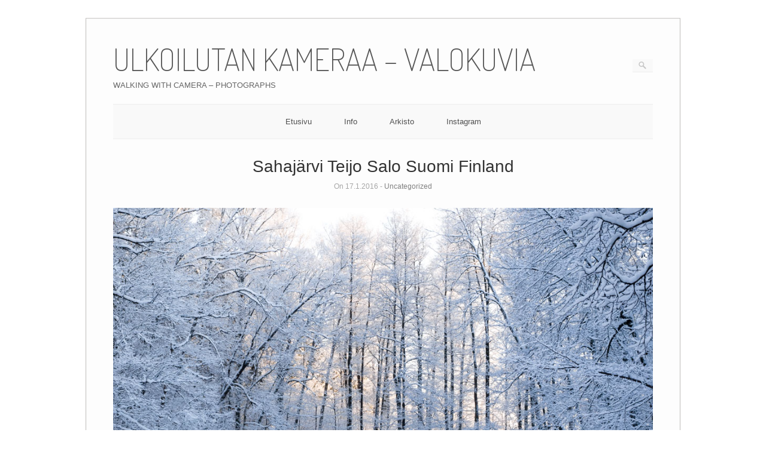

--- FILE ---
content_type: text/html; charset=UTF-8
request_url: https://www.ulkoilutankameraa.fi/blog/?p=3213
body_size: 8545
content:
<!DOCTYPE html>
<html lang="fi">
<head>
	<meta http-equiv="Content-Type" content="text/html; charset=UTF-8" />

	<link rel="profile" href="https://gmpg.org/xfn/11" />
	<link rel="pingback" href="https://www.ulkoilutankameraa.fi/blog/xmlrpc.php" />

	<title>Sahajärvi Teijo Salo Suomi Finland &#8211; ULKOILUTAN KAMERAA &#8211; VALOKUVIA</title>
<meta name='robots' content='max-image-preview:large' />
<link rel='dns-prefetch' href='//cdn.jsdelivr.net' />
<link rel='dns-prefetch' href='//fonts.googleapis.com' />
<link rel="alternate" type="application/rss+xml" title="ULKOILUTAN KAMERAA - VALOKUVIA &raquo; syöte" href="https://www.ulkoilutankameraa.fi/blog/?feed=rss2" />
<link rel="alternate" type="application/rss+xml" title="ULKOILUTAN KAMERAA - VALOKUVIA &raquo; kommenttien syöte" href="https://www.ulkoilutankameraa.fi/blog/?feed=comments-rss2" />
<link rel="alternate" title="oEmbed (JSON)" type="application/json+oembed" href="https://www.ulkoilutankameraa.fi/blog/index.php?rest_route=%2Foembed%2F1.0%2Fembed&#038;url=https%3A%2F%2Fwww.ulkoilutankameraa.fi%2Fblog%2F%3Fp%3D3213" />
<link rel="alternate" title="oEmbed (XML)" type="text/xml+oembed" href="https://www.ulkoilutankameraa.fi/blog/index.php?rest_route=%2Foembed%2F1.0%2Fembed&#038;url=https%3A%2F%2Fwww.ulkoilutankameraa.fi%2Fblog%2F%3Fp%3D3213&#038;format=xml" />
<style id='wp-img-auto-sizes-contain-inline-css' type='text/css'>
img:is([sizes=auto i],[sizes^="auto," i]){contain-intrinsic-size:3000px 1500px}
/*# sourceURL=wp-img-auto-sizes-contain-inline-css */
</style>
<style id='wp-emoji-styles-inline-css' type='text/css'>

	img.wp-smiley, img.emoji {
		display: inline !important;
		border: none !important;
		box-shadow: none !important;
		height: 1em !important;
		width: 1em !important;
		margin: 0 0.07em !important;
		vertical-align: -0.1em !important;
		background: none !important;
		padding: 0 !important;
	}
/*# sourceURL=wp-emoji-styles-inline-css */
</style>
<style id='wp-block-library-inline-css' type='text/css'>
:root{--wp-block-synced-color:#7a00df;--wp-block-synced-color--rgb:122,0,223;--wp-bound-block-color:var(--wp-block-synced-color);--wp-editor-canvas-background:#ddd;--wp-admin-theme-color:#007cba;--wp-admin-theme-color--rgb:0,124,186;--wp-admin-theme-color-darker-10:#006ba1;--wp-admin-theme-color-darker-10--rgb:0,107,160.5;--wp-admin-theme-color-darker-20:#005a87;--wp-admin-theme-color-darker-20--rgb:0,90,135;--wp-admin-border-width-focus:2px}@media (min-resolution:192dpi){:root{--wp-admin-border-width-focus:1.5px}}.wp-element-button{cursor:pointer}:root .has-very-light-gray-background-color{background-color:#eee}:root .has-very-dark-gray-background-color{background-color:#313131}:root .has-very-light-gray-color{color:#eee}:root .has-very-dark-gray-color{color:#313131}:root .has-vivid-green-cyan-to-vivid-cyan-blue-gradient-background{background:linear-gradient(135deg,#00d084,#0693e3)}:root .has-purple-crush-gradient-background{background:linear-gradient(135deg,#34e2e4,#4721fb 50%,#ab1dfe)}:root .has-hazy-dawn-gradient-background{background:linear-gradient(135deg,#faaca8,#dad0ec)}:root .has-subdued-olive-gradient-background{background:linear-gradient(135deg,#fafae1,#67a671)}:root .has-atomic-cream-gradient-background{background:linear-gradient(135deg,#fdd79a,#004a59)}:root .has-nightshade-gradient-background{background:linear-gradient(135deg,#330968,#31cdcf)}:root .has-midnight-gradient-background{background:linear-gradient(135deg,#020381,#2874fc)}:root{--wp--preset--font-size--normal:16px;--wp--preset--font-size--huge:42px}.has-regular-font-size{font-size:1em}.has-larger-font-size{font-size:2.625em}.has-normal-font-size{font-size:var(--wp--preset--font-size--normal)}.has-huge-font-size{font-size:var(--wp--preset--font-size--huge)}.has-text-align-center{text-align:center}.has-text-align-left{text-align:left}.has-text-align-right{text-align:right}.has-fit-text{white-space:nowrap!important}#end-resizable-editor-section{display:none}.aligncenter{clear:both}.items-justified-left{justify-content:flex-start}.items-justified-center{justify-content:center}.items-justified-right{justify-content:flex-end}.items-justified-space-between{justify-content:space-between}.screen-reader-text{border:0;clip-path:inset(50%);height:1px;margin:-1px;overflow:hidden;padding:0;position:absolute;width:1px;word-wrap:normal!important}.screen-reader-text:focus{background-color:#ddd;clip-path:none;color:#444;display:block;font-size:1em;height:auto;left:5px;line-height:normal;padding:15px 23px 14px;text-decoration:none;top:5px;width:auto;z-index:100000}html :where(.has-border-color){border-style:solid}html :where([style*=border-top-color]){border-top-style:solid}html :where([style*=border-right-color]){border-right-style:solid}html :where([style*=border-bottom-color]){border-bottom-style:solid}html :where([style*=border-left-color]){border-left-style:solid}html :where([style*=border-width]){border-style:solid}html :where([style*=border-top-width]){border-top-style:solid}html :where([style*=border-right-width]){border-right-style:solid}html :where([style*=border-bottom-width]){border-bottom-style:solid}html :where([style*=border-left-width]){border-left-style:solid}html :where(img[class*=wp-image-]){height:auto;max-width:100%}:where(figure){margin:0 0 1em}html :where(.is-position-sticky){--wp-admin--admin-bar--position-offset:var(--wp-admin--admin-bar--height,0px)}@media screen and (max-width:600px){html :where(.is-position-sticky){--wp-admin--admin-bar--position-offset:0px}}

/*# sourceURL=wp-block-library-inline-css */
</style><style id='global-styles-inline-css' type='text/css'>
:root{--wp--preset--aspect-ratio--square: 1;--wp--preset--aspect-ratio--4-3: 4/3;--wp--preset--aspect-ratio--3-4: 3/4;--wp--preset--aspect-ratio--3-2: 3/2;--wp--preset--aspect-ratio--2-3: 2/3;--wp--preset--aspect-ratio--16-9: 16/9;--wp--preset--aspect-ratio--9-16: 9/16;--wp--preset--color--black: #000000;--wp--preset--color--cyan-bluish-gray: #abb8c3;--wp--preset--color--white: #ffffff;--wp--preset--color--pale-pink: #f78da7;--wp--preset--color--vivid-red: #cf2e2e;--wp--preset--color--luminous-vivid-orange: #ff6900;--wp--preset--color--luminous-vivid-amber: #fcb900;--wp--preset--color--light-green-cyan: #7bdcb5;--wp--preset--color--vivid-green-cyan: #00d084;--wp--preset--color--pale-cyan-blue: #8ed1fc;--wp--preset--color--vivid-cyan-blue: #0693e3;--wp--preset--color--vivid-purple: #9b51e0;--wp--preset--gradient--vivid-cyan-blue-to-vivid-purple: linear-gradient(135deg,rgb(6,147,227) 0%,rgb(155,81,224) 100%);--wp--preset--gradient--light-green-cyan-to-vivid-green-cyan: linear-gradient(135deg,rgb(122,220,180) 0%,rgb(0,208,130) 100%);--wp--preset--gradient--luminous-vivid-amber-to-luminous-vivid-orange: linear-gradient(135deg,rgb(252,185,0) 0%,rgb(255,105,0) 100%);--wp--preset--gradient--luminous-vivid-orange-to-vivid-red: linear-gradient(135deg,rgb(255,105,0) 0%,rgb(207,46,46) 100%);--wp--preset--gradient--very-light-gray-to-cyan-bluish-gray: linear-gradient(135deg,rgb(238,238,238) 0%,rgb(169,184,195) 100%);--wp--preset--gradient--cool-to-warm-spectrum: linear-gradient(135deg,rgb(74,234,220) 0%,rgb(151,120,209) 20%,rgb(207,42,186) 40%,rgb(238,44,130) 60%,rgb(251,105,98) 80%,rgb(254,248,76) 100%);--wp--preset--gradient--blush-light-purple: linear-gradient(135deg,rgb(255,206,236) 0%,rgb(152,150,240) 100%);--wp--preset--gradient--blush-bordeaux: linear-gradient(135deg,rgb(254,205,165) 0%,rgb(254,45,45) 50%,rgb(107,0,62) 100%);--wp--preset--gradient--luminous-dusk: linear-gradient(135deg,rgb(255,203,112) 0%,rgb(199,81,192) 50%,rgb(65,88,208) 100%);--wp--preset--gradient--pale-ocean: linear-gradient(135deg,rgb(255,245,203) 0%,rgb(182,227,212) 50%,rgb(51,167,181) 100%);--wp--preset--gradient--electric-grass: linear-gradient(135deg,rgb(202,248,128) 0%,rgb(113,206,126) 100%);--wp--preset--gradient--midnight: linear-gradient(135deg,rgb(2,3,129) 0%,rgb(40,116,252) 100%);--wp--preset--font-size--small: 13px;--wp--preset--font-size--medium: 20px;--wp--preset--font-size--large: 36px;--wp--preset--font-size--x-large: 42px;--wp--preset--spacing--20: 0.44rem;--wp--preset--spacing--30: 0.67rem;--wp--preset--spacing--40: 1rem;--wp--preset--spacing--50: 1.5rem;--wp--preset--spacing--60: 2.25rem;--wp--preset--spacing--70: 3.38rem;--wp--preset--spacing--80: 5.06rem;--wp--preset--shadow--natural: 6px 6px 9px rgba(0, 0, 0, 0.2);--wp--preset--shadow--deep: 12px 12px 50px rgba(0, 0, 0, 0.4);--wp--preset--shadow--sharp: 6px 6px 0px rgba(0, 0, 0, 0.2);--wp--preset--shadow--outlined: 6px 6px 0px -3px rgb(255, 255, 255), 6px 6px rgb(0, 0, 0);--wp--preset--shadow--crisp: 6px 6px 0px rgb(0, 0, 0);}:where(.is-layout-flex){gap: 0.5em;}:where(.is-layout-grid){gap: 0.5em;}body .is-layout-flex{display: flex;}.is-layout-flex{flex-wrap: wrap;align-items: center;}.is-layout-flex > :is(*, div){margin: 0;}body .is-layout-grid{display: grid;}.is-layout-grid > :is(*, div){margin: 0;}:where(.wp-block-columns.is-layout-flex){gap: 2em;}:where(.wp-block-columns.is-layout-grid){gap: 2em;}:where(.wp-block-post-template.is-layout-flex){gap: 1.25em;}:where(.wp-block-post-template.is-layout-grid){gap: 1.25em;}.has-black-color{color: var(--wp--preset--color--black) !important;}.has-cyan-bluish-gray-color{color: var(--wp--preset--color--cyan-bluish-gray) !important;}.has-white-color{color: var(--wp--preset--color--white) !important;}.has-pale-pink-color{color: var(--wp--preset--color--pale-pink) !important;}.has-vivid-red-color{color: var(--wp--preset--color--vivid-red) !important;}.has-luminous-vivid-orange-color{color: var(--wp--preset--color--luminous-vivid-orange) !important;}.has-luminous-vivid-amber-color{color: var(--wp--preset--color--luminous-vivid-amber) !important;}.has-light-green-cyan-color{color: var(--wp--preset--color--light-green-cyan) !important;}.has-vivid-green-cyan-color{color: var(--wp--preset--color--vivid-green-cyan) !important;}.has-pale-cyan-blue-color{color: var(--wp--preset--color--pale-cyan-blue) !important;}.has-vivid-cyan-blue-color{color: var(--wp--preset--color--vivid-cyan-blue) !important;}.has-vivid-purple-color{color: var(--wp--preset--color--vivid-purple) !important;}.has-black-background-color{background-color: var(--wp--preset--color--black) !important;}.has-cyan-bluish-gray-background-color{background-color: var(--wp--preset--color--cyan-bluish-gray) !important;}.has-white-background-color{background-color: var(--wp--preset--color--white) !important;}.has-pale-pink-background-color{background-color: var(--wp--preset--color--pale-pink) !important;}.has-vivid-red-background-color{background-color: var(--wp--preset--color--vivid-red) !important;}.has-luminous-vivid-orange-background-color{background-color: var(--wp--preset--color--luminous-vivid-orange) !important;}.has-luminous-vivid-amber-background-color{background-color: var(--wp--preset--color--luminous-vivid-amber) !important;}.has-light-green-cyan-background-color{background-color: var(--wp--preset--color--light-green-cyan) !important;}.has-vivid-green-cyan-background-color{background-color: var(--wp--preset--color--vivid-green-cyan) !important;}.has-pale-cyan-blue-background-color{background-color: var(--wp--preset--color--pale-cyan-blue) !important;}.has-vivid-cyan-blue-background-color{background-color: var(--wp--preset--color--vivid-cyan-blue) !important;}.has-vivid-purple-background-color{background-color: var(--wp--preset--color--vivid-purple) !important;}.has-black-border-color{border-color: var(--wp--preset--color--black) !important;}.has-cyan-bluish-gray-border-color{border-color: var(--wp--preset--color--cyan-bluish-gray) !important;}.has-white-border-color{border-color: var(--wp--preset--color--white) !important;}.has-pale-pink-border-color{border-color: var(--wp--preset--color--pale-pink) !important;}.has-vivid-red-border-color{border-color: var(--wp--preset--color--vivid-red) !important;}.has-luminous-vivid-orange-border-color{border-color: var(--wp--preset--color--luminous-vivid-orange) !important;}.has-luminous-vivid-amber-border-color{border-color: var(--wp--preset--color--luminous-vivid-amber) !important;}.has-light-green-cyan-border-color{border-color: var(--wp--preset--color--light-green-cyan) !important;}.has-vivid-green-cyan-border-color{border-color: var(--wp--preset--color--vivid-green-cyan) !important;}.has-pale-cyan-blue-border-color{border-color: var(--wp--preset--color--pale-cyan-blue) !important;}.has-vivid-cyan-blue-border-color{border-color: var(--wp--preset--color--vivid-cyan-blue) !important;}.has-vivid-purple-border-color{border-color: var(--wp--preset--color--vivid-purple) !important;}.has-vivid-cyan-blue-to-vivid-purple-gradient-background{background: var(--wp--preset--gradient--vivid-cyan-blue-to-vivid-purple) !important;}.has-light-green-cyan-to-vivid-green-cyan-gradient-background{background: var(--wp--preset--gradient--light-green-cyan-to-vivid-green-cyan) !important;}.has-luminous-vivid-amber-to-luminous-vivid-orange-gradient-background{background: var(--wp--preset--gradient--luminous-vivid-amber-to-luminous-vivid-orange) !important;}.has-luminous-vivid-orange-to-vivid-red-gradient-background{background: var(--wp--preset--gradient--luminous-vivid-orange-to-vivid-red) !important;}.has-very-light-gray-to-cyan-bluish-gray-gradient-background{background: var(--wp--preset--gradient--very-light-gray-to-cyan-bluish-gray) !important;}.has-cool-to-warm-spectrum-gradient-background{background: var(--wp--preset--gradient--cool-to-warm-spectrum) !important;}.has-blush-light-purple-gradient-background{background: var(--wp--preset--gradient--blush-light-purple) !important;}.has-blush-bordeaux-gradient-background{background: var(--wp--preset--gradient--blush-bordeaux) !important;}.has-luminous-dusk-gradient-background{background: var(--wp--preset--gradient--luminous-dusk) !important;}.has-pale-ocean-gradient-background{background: var(--wp--preset--gradient--pale-ocean) !important;}.has-electric-grass-gradient-background{background: var(--wp--preset--gradient--electric-grass) !important;}.has-midnight-gradient-background{background: var(--wp--preset--gradient--midnight) !important;}.has-small-font-size{font-size: var(--wp--preset--font-size--small) !important;}.has-medium-font-size{font-size: var(--wp--preset--font-size--medium) !important;}.has-large-font-size{font-size: var(--wp--preset--font-size--large) !important;}.has-x-large-font-size{font-size: var(--wp--preset--font-size--x-large) !important;}
/*# sourceURL=global-styles-inline-css */
</style>

<style id='classic-theme-styles-inline-css' type='text/css'>
/*! This file is auto-generated */
.wp-block-button__link{color:#fff;background-color:#32373c;border-radius:9999px;box-shadow:none;text-decoration:none;padding:calc(.667em + 2px) calc(1.333em + 2px);font-size:1.125em}.wp-block-file__button{background:#32373c;color:#fff;text-decoration:none}
/*# sourceURL=/wp-includes/css/classic-themes.min.css */
</style>
<link rel='stylesheet' id='origami-css' href='https://www.ulkoilutankameraa.fi/blog/wp-content/themes/origami/style.css?ver=1.10.2' type='text/css' media='all' />
<link rel='stylesheet' id='flexslider-css' href='https://www.ulkoilutankameraa.fi/blog/wp-content/themes/origami/css/flexslider.css?ver=2.0' type='text/css' media='all' />
<link rel='stylesheet' id='google-webfonts-css' href='https://fonts.googleapis.com/css?family=Terminal+Dosis%3A200%2C400&#038;ver=6.9' type='text/css' media='all' />
<link rel='stylesheet' id='origami-woocommerce-style-css' href='https://www.ulkoilutankameraa.fi/blog/wp-content/themes/origami/woocommerce.css?ver=1.10.2' type='text/css' media='all' />
<script type="text/javascript" src="https://www.ulkoilutankameraa.fi/blog/wp-includes/js/jquery/jquery.min.js?ver=3.7.1" id="jquery-core-js"></script>
<script type="text/javascript" src="https://www.ulkoilutankameraa.fi/blog/wp-includes/js/jquery/jquery-migrate.min.js?ver=3.4.1" id="jquery-migrate-js"></script>
<script type="text/javascript" id="origami-js-extra">
/* <![CDATA[ */
var origami = {"fitvids":"1"};
//# sourceURL=origami-js-extra
/* ]]> */
</script>
<script type="text/javascript" src="https://www.ulkoilutankameraa.fi/blog/wp-content/themes/origami/js/origami.min.js?ver=1.10.2" id="origami-js"></script>
<script type="text/javascript" src="https://www.ulkoilutankameraa.fi/blog/wp-content/plugins/siteorigin-panels/js/lib/jquery.fitvids.min.js?ver=2.33.2" id="fitvids-js"></script>
<script type="text/javascript" src="https://www.ulkoilutankameraa.fi/blog/wp-content/themes/origami/js/jquery.flexslider.min.js?ver=2.1" id="flexslider-js"></script>
<link rel="https://api.w.org/" href="https://www.ulkoilutankameraa.fi/blog/index.php?rest_route=/" /><link rel="alternate" title="JSON" type="application/json" href="https://www.ulkoilutankameraa.fi/blog/index.php?rest_route=/wp/v2/posts/3213" /><link rel="EditURI" type="application/rsd+xml" title="RSD" href="https://www.ulkoilutankameraa.fi/blog/xmlrpc.php?rsd" />
<meta name="generator" content="WordPress 6.9" />
<link rel="canonical" href="https://www.ulkoilutankameraa.fi/blog/?p=3213" />
<link rel='shortlink' href='https://www.ulkoilutankameraa.fi/blog/?p=3213' />
<meta name="viewport" content="width=device-width, initial-scale=1" /><meta http-equiv="X-UA-Compatible" content="IE=edge" />	<style type="text/css" media="screen">
		#footer-widgets .widget { width: 50%; }
		@media screen and (max-width: 640px) {
			#footer-widgets .widget { width: auto; float: none; }
		}
	</style>
		<!--[if lt IE 9]>
	<script src="https://www.ulkoilutankameraa.fi/blog/wp-content/themes/origami/js/html5shiv.js" type="text/javascript"></script>
	<![endif]-->
	<!--[if (gte IE 6)&(lte IE 8)]>
	<script type="text/javascript" src="https://www.ulkoilutankameraa.fi/blog/wp-content/themes/origami/js/selectivizr.js"></script>
	<![endif]-->
	<style type="text/css" id="customizer-css"></style></head>

<body data-rsssl=1 class="wp-singular post-template-default single single-post postid-3213 single-format-standard wp-theme-origami">

<div class="container">

	
	<div id="page-container">
		<a class="skip-link screen-reader-text" href="#content">Skip to content</a>

		
		<div id="logo" >
	<a href="https://www.ulkoilutankameraa.fi/blog/" title="WALKING WITH CAMERA - PHOTOGRAPHS" class="logo-link">
					<h1 class="logo">ULKOILUTAN KAMERAA &#8211; VALOKUVIA</h1><br/>
			<h3 class="logo">WALKING WITH CAMERA &#8211; PHOTOGRAPHS</h3>
			</a>
	<form role="search" method="get" id="searchform" class="searchform" action="https://www.ulkoilutankameraa.fi/blog/">
				<div>
					<label class="screen-reader-text" for="s">Haku:</label>
					<input type="text" value="" name="s" id="s" />
					<input type="submit" id="searchsubmit" value="Hae" />
				</div>
			</form></div>


		
		<nav id="menu" class="primary">
	<div class="menu-valikko-1-container"><ul id="main-menu" class="menu"><li id="menu-item-1298" class="menu-item menu-item-type-custom menu-item-object-custom menu-item-home menu-item-1298"><a href="https://www.ulkoilutankameraa.fi/blog/">Etusivu</a></li>
<li id="menu-item-1299" class="menu-item menu-item-type-post_type menu-item-object-page menu-item-1299"><a href="https://www.ulkoilutankameraa.fi/blog/?page_id=2">Info</a></li>
<li id="menu-item-1300" class="menu-item menu-item-type-post_type menu-item-object-page menu-item-1300"><a href="https://www.ulkoilutankameraa.fi/blog/?page_id=1290">Arkisto</a></li>
<li id="menu-item-2264" class="menu-item menu-item-type-custom menu-item-object-custom menu-item-2264"><a href="https://instagram.com/tapioniiranen">Instagram</a></li>
</ul></div></nav>
<div id="content">			<div class="post-3213 post type-post status-publish format-standard hentry category-uncategorized tag-landscape tag-lumi tag-maisemat tag-snow content-columns-1">

			
							<h1 class="entry-title">
											Sahajärvi Teijo Salo Suomi Finland									</h1>

				<div class="post-info">
					On 17.1.2016															
										- <a href="https://www.ulkoilutankameraa.fi/blog/?cat=1" rel="category">Uncategorized</a>									</div>
			
						<div class="content column-1">
				
				<p><a href="https://www.ulkoilutankameraa.fi/blog/wp-content/uploads/2016/01/P1160521.jpg" rel="attachment wp-att-3212"><img fetchpriority="high" decoding="async" class="size-full wp-image-3212" src="https://www.ulkoilutankameraa.fi/blog/wp-content/uploads/2016/01/P1160521.jpg" alt="OLYMPUS DIGITAL CAMERA" width="1024" height="768" /></a></p>
<p>Tässä kuva näyttää ihan hirveeltä. Klikkaamalla auki vähemmän hirveältä. (VSCO:ssa oleva versio on kyllä paljon parempi, hus sinne.)</p>
<p>Here the image looks horrible. Opening it by clicking it looks better. (At VSCO is best version of this landscape, go there.)</p>
				<div class="clear"></div>
			</div>

			
										<div class="below-content tagged">
											<div class="tags">
							<div class="origami-icon-tag"></div>
							<div class="the_tags">
								<a href="https://www.ulkoilutankameraa.fi/blog/?tag=landscape" rel="tag">landscape</a>, <a href="https://www.ulkoilutankameraa.fi/blog/?tag=lumi" rel="tag">lumi</a>, <a href="https://www.ulkoilutankameraa.fi/blog/?tag=maisemat" rel="tag">maisemat</a>, <a href="https://www.ulkoilutankameraa.fi/blog/?tag=snow" rel="tag">snow</a>							</div>
						</div>
					
					
					<div class="clear"></div>
				</div>

			
							<div class="post-navigation">
					<a href="https://www.ulkoilutankameraa.fi/blog/?p=3222" rel="next">Tammikuun tähtitaivaan alla</a><a href="https://www.ulkoilutankameraa.fi/blog/?p=3209" rel="prev">Se oli jo rikki</a>					<div class="clear"></div>
				</div>
			
			

	<div id="comments" class="comments-disabled content">
		<p>Comments are Disabled</p>
	</div>

		</div>
		</div>

<div id="posts-nav">
	</div>

		


		
			
			<div id="footer-widgets">
	<div id="footer-widgets-wrapper">
		<div id="tag_cloud-7" class="cell widget widget_tag_cloud"><h2 class="widgettitle">Avainsanat</h2>
<div class="tagcloud"><a href="https://www.ulkoilutankameraa.fi/blog/?tag=art" class="tag-cloud-link tag-link-23 tag-link-position-1" style="font-size: 12.383838383838pt;" aria-label="art (40 kohdetta)">art</a>
<a href="https://www.ulkoilutankameraa.fi/blog/?tag=birds" class="tag-cloud-link tag-link-47 tag-link-position-2" style="font-size: 16.20202020202pt;" aria-label="birds (74 kohdetta)">birds</a>
<a href="https://www.ulkoilutankameraa.fi/blog/?tag=bw" class="tag-cloud-link tag-link-15 tag-link-position-3" style="font-size: 13.939393939394pt;" aria-label="BW (52 kohdetta)">BW</a>
<a href="https://www.ulkoilutankameraa.fi/blog/?tag=cityscapes" class="tag-cloud-link tag-link-60 tag-link-position-4" style="font-size: 17.757575757576pt;" aria-label="cityscapes (96 kohdetta)">cityscapes</a>
<a href="https://www.ulkoilutankameraa.fi/blog/?tag=dragonfly" class="tag-cloud-link tag-link-33 tag-link-position-5" style="font-size: 13.373737373737pt;" aria-label="dragonfly (47 kohdetta)">dragonfly</a>
<a href="https://www.ulkoilutankameraa.fi/blog/?tag=exhibition" class="tag-cloud-link tag-link-31 tag-link-position-6" style="font-size: 12.666666666667pt;" aria-label="exhibition (42 kohdetta)">exhibition</a>
<a href="https://www.ulkoilutankameraa.fi/blog/?tag=flowers" class="tag-cloud-link tag-link-51 tag-link-position-7" style="font-size: 14.080808080808pt;" aria-label="flowers (53 kohdetta)">flowers</a>
<a href="https://www.ulkoilutankameraa.fi/blog/?tag=forest" class="tag-cloud-link tag-link-43 tag-link-position-8" style="font-size: 9.5555555555556pt;" aria-label="forest (25 kohdetta)">forest</a>
<a href="https://www.ulkoilutankameraa.fi/blog/?tag=halikonlahti" class="tag-cloud-link tag-link-175 tag-link-position-9" style="font-size: 9.1313131313131pt;" aria-label="halikonlahti (23 kohdetta)">halikonlahti</a>
<a href="https://www.ulkoilutankameraa.fi/blog/?tag=ice" class="tag-cloud-link tag-link-68 tag-link-position-10" style="font-size: 11.676767676768pt;" aria-label="ice (35 kohdetta)">ice</a>
<a href="https://www.ulkoilutankameraa.fi/blog/?tag=jarvi" class="tag-cloud-link tag-link-105 tag-link-position-11" style="font-size: 14.787878787879pt;" aria-label="järvi (59 kohdetta)">järvi</a>
<a href="https://www.ulkoilutankameraa.fi/blog/?tag=jaa" class="tag-cloud-link tag-link-67 tag-link-position-12" style="font-size: 13.373737373737pt;" aria-label="jää (47 kohdetta)">jää</a>
<a href="https://www.ulkoilutankameraa.fi/blog/?tag=kasvit" class="tag-cloud-link tag-link-13 tag-link-position-13" style="font-size: 15.777777777778pt;" aria-label="kasvit (70 kohdetta)">kasvit</a>
<a href="https://www.ulkoilutankameraa.fi/blog/?tag=katukuvat" class="tag-cloud-link tag-link-61 tag-link-position-14" style="font-size: 16.909090909091pt;" aria-label="katukuvat (84 kohdetta)">katukuvat</a>
<a href="https://www.ulkoilutankameraa.fi/blog/?tag=kaupunkimaisemat" class="tag-cloud-link tag-link-59 tag-link-position-15" style="font-size: 19.737373737374pt;" aria-label="kaupunkimaisemat (133 kohdetta)">kaupunkimaisemat</a>
<a href="https://www.ulkoilutankameraa.fi/blog/?tag=korennot" class="tag-cloud-link tag-link-32 tag-link-position-16" style="font-size: 14.505050505051pt;" aria-label="korennot (56 kohdetta)">korennot</a>
<a href="https://www.ulkoilutankameraa.fi/blog/?tag=kukat" class="tag-cloud-link tag-link-50 tag-link-position-17" style="font-size: 14.222222222222pt;" aria-label="kukat (54 kohdetta)">kukat</a>
<a href="https://www.ulkoilutankameraa.fi/blog/?tag=lake" class="tag-cloud-link tag-link-106 tag-link-position-18" style="font-size: 12.666666666667pt;" aria-label="lake (42 kohdetta)">lake</a>
<a href="https://www.ulkoilutankameraa.fi/blog/?tag=landscape" class="tag-cloud-link tag-link-37 tag-link-position-19" style="font-size: 21.292929292929pt;" aria-label="landscape (173 kohdetta)">landscape</a>
<a href="https://www.ulkoilutankameraa.fi/blog/?tag=linnut" class="tag-cloud-link tag-link-46 tag-link-position-20" style="font-size: 17.757575757576pt;" aria-label="linnut (97 kohdetta)">linnut</a>
<a href="https://www.ulkoilutankameraa.fi/blog/?tag=lumi" class="tag-cloud-link tag-link-87 tag-link-position-21" style="font-size: 11.818181818182pt;" aria-label="lumi (36 kohdetta)">lumi</a>
<a href="https://www.ulkoilutankameraa.fi/blog/?tag=maisemakuvat" class="tag-cloud-link tag-link-194 tag-link-position-22" style="font-size: 20.727272727273pt;" aria-label="maisemakuvat (156 kohdetta)">maisemakuvat</a>
<a href="https://www.ulkoilutankameraa.fi/blog/?tag=maisemat" class="tag-cloud-link tag-link-81 tag-link-position-23" style="font-size: 22pt;" aria-label="maisemat (192 kohdetta)">maisemat</a>
<a href="https://www.ulkoilutankameraa.fi/blog/?tag=mavic" class="tag-cloud-link tag-link-219 tag-link-position-24" style="font-size: 10.686868686869pt;" aria-label="mavic (30 kohdetta)">mavic</a>
<a href="https://www.ulkoilutankameraa.fi/blog/?tag=meri" class="tag-cloud-link tag-link-114 tag-link-position-25" style="font-size: 9.4141414141414pt;" aria-label="meri (24 kohdetta)">meri</a>
<a href="https://www.ulkoilutankameraa.fi/blog/?tag=metsa" class="tag-cloud-link tag-link-42 tag-link-position-26" style="font-size: 16.060606060606pt;" aria-label="metsä (73 kohdetta)">metsä</a>
<a href="https://www.ulkoilutankameraa.fi/blog/?tag=mobile" class="tag-cloud-link tag-link-90 tag-link-position-27" style="font-size: 9.1313131313131pt;" aria-label="mobile (23 kohdetta)">mobile</a>
<a href="https://www.ulkoilutankameraa.fi/blog/?tag=nayttelyt" class="tag-cloud-link tag-link-25 tag-link-position-28" style="font-size: 17.616161616162pt;" aria-label="näyttelyt (95 kohdetta)">näyttelyt</a>
<a href="https://www.ulkoilutankameraa.fi/blog/?tag=plants" class="tag-cloud-link tag-link-16 tag-link-position-29" style="font-size: 13.939393939394pt;" aria-label="plants (52 kohdetta)">plants</a>
<a href="https://www.ulkoilutankameraa.fi/blog/?tag=polaroid" class="tag-cloud-link tag-link-95 tag-link-position-30" style="font-size: 8.8484848484848pt;" aria-label="polaroid (22 kohdetta)">polaroid</a>
<a href="https://www.ulkoilutankameraa.fi/blog/?tag=puut" class="tag-cloud-link tag-link-83 tag-link-position-31" style="font-size: 18.040404040404pt;" aria-label="puut (101 kohdetta)">puut</a>
<a href="https://www.ulkoilutankameraa.fi/blog/?tag=salo" class="tag-cloud-link tag-link-17 tag-link-position-32" style="font-size: 19.030303030303pt;" aria-label="salo (120 kohdetta)">salo</a>
<a href="https://www.ulkoilutankameraa.fi/blog/?tag=sky" class="tag-cloud-link tag-link-103 tag-link-position-33" style="font-size: 13.939393939394pt;" aria-label="sky (51 kohdetta)">sky</a>
<a href="https://www.ulkoilutankameraa.fi/blog/?tag=snow" class="tag-cloud-link tag-link-88 tag-link-position-34" style="font-size: 10.121212121212pt;" aria-label="snow (27 kohdetta)">snow</a>
<a href="https://www.ulkoilutankameraa.fi/blog/?tag=somero" class="tag-cloud-link tag-link-24 tag-link-position-35" style="font-size: 8pt;" aria-label="somero (19 kohdetta)">somero</a>
<a href="https://www.ulkoilutankameraa.fi/blog/?tag=streetphotog" class="tag-cloud-link tag-link-62 tag-link-position-36" style="font-size: 15.777777777778pt;" aria-label="streetphotog (70 kohdetta)">streetphotog</a>
<a href="https://www.ulkoilutankameraa.fi/blog/?tag=taide" class="tag-cloud-link tag-link-22 tag-link-position-37" style="font-size: 12.666666666667pt;" aria-label="taide (42 kohdetta)">taide</a>
<a href="https://www.ulkoilutankameraa.fi/blog/?tag=taivas" class="tag-cloud-link tag-link-104 tag-link-position-38" style="font-size: 15.636363636364pt;" aria-label="taivas (68 kohdetta)">taivas</a>
<a href="https://www.ulkoilutankameraa.fi/blog/?tag=tallinna" class="tag-cloud-link tag-link-98 tag-link-position-39" style="font-size: 11.676767676768pt;" aria-label="tallinna (35 kohdetta)">tallinna</a>
<a href="https://www.ulkoilutankameraa.fi/blog/?tag=teijo" class="tag-cloud-link tag-link-41 tag-link-position-40" style="font-size: 12.525252525253pt;" aria-label="teijo (41 kohdetta)">teijo</a>
<a href="https://www.ulkoilutankameraa.fi/blog/?tag=trees" class="tag-cloud-link tag-link-84 tag-link-position-41" style="font-size: 14.646464646465pt;" aria-label="trees (58 kohdetta)">trees</a>
<a href="https://www.ulkoilutankameraa.fi/blog/?tag=tukholma" class="tag-cloud-link tag-link-79 tag-link-position-42" style="font-size: 8pt;" aria-label="tukholma (19 kohdetta)">tukholma</a>
<a href="https://www.ulkoilutankameraa.fi/blog/?tag=vesi" class="tag-cloud-link tag-link-72 tag-link-position-43" style="font-size: 16.343434343434pt;" aria-label="vesi (76 kohdetta)">vesi</a>
<a href="https://www.ulkoilutankameraa.fi/blog/?tag=water" class="tag-cloud-link tag-link-73 tag-link-position-44" style="font-size: 13.939393939394pt;" aria-label="water (52 kohdetta)">water</a>
<a href="https://www.ulkoilutankameraa.fi/blog/?tag=yo-night" class="tag-cloud-link tag-link-40 tag-link-position-45" style="font-size: 9.4141414141414pt;" aria-label="yö-night (24 kohdetta)">yö-night</a></div>
</div><div id="meta-4" class="cell widget widget_meta"><h2 class="widgettitle">Meta</h2>

		<ul>
						<li><a href="https://www.ulkoilutankameraa.fi/blog/wp-login.php">Kirjaudu sisään</a></li>
			<li><a href="https://www.ulkoilutankameraa.fi/blog/?feed=rss2">Sisältösyöte</a></li>
			<li><a href="https://www.ulkoilutankameraa.fi/blog/?feed=comments-rss2">Kommenttisyöte</a></li>

			<li><a href="https://fi.wordpress.org/">WordPress.org</a></li>
		</ul>

		</div>		<div class="clear"></div>
	</div>
</div>
			
		
		
	</div>

	
	
	<div id="footer">
			<div class="copyright">Copyright ULKOILUTAN KAMERAA - VALOKUVIA</div>
	
	<div class="designed">Theme By <a href="http://siteorigin.com">SiteOrigin</a></div>	<div class="clear"></div>
</div>
	
</div>

<script type="text/javascript" src="https://www.ulkoilutankameraa.fi/blog/wp-includes/js/comment-reply.min.js?ver=6.9" id="comment-reply-js" async="async" data-wp-strategy="async" fetchpriority="low"></script>
<script type="text/javascript" id="wp_slimstat-js-extra">
/* <![CDATA[ */
var SlimStatParams = {"transport":"ajax","ajaxurl_rest":"https://www.ulkoilutankameraa.fi/blog/index.php?rest_route=/slimstat/v1/hit","ajaxurl_ajax":"https://www.ulkoilutankameraa.fi/blog/wp-admin/admin-ajax.php","ajaxurl_adblock":"https://www.ulkoilutankameraa.fi/blog/request/2c4a1a16fa807c6390023e3c1944c5a8/","ajaxurl":"https://www.ulkoilutankameraa.fi/blog/wp-admin/admin-ajax.php","baseurl":"/blog","dnt":"noslimstat,ab-item","ci":"YTo0OntzOjEyOiJjb250ZW50X3R5cGUiO3M6NDoicG9zdCI7czo4OiJjYXRlZ29yeSI7czoxMzoiMSwzNyw4Nyw4MSw4OCI7czoxMDoiY29udGVudF9pZCI7aTozMjEzO3M6NjoiYXV0aG9yIjtzOjEwOiJ1bGtvaWx1dGFuIjt9.344256ac961c978ac23941c419f493ed","wp_rest_nonce":"0cbaddc665"};
//# sourceURL=wp_slimstat-js-extra
/* ]]> */
</script>
<script defer type="text/javascript" src="https://cdn.jsdelivr.net/wp/wp-slimstat/tags/5.3.1/wp-slimstat.min.js" id="wp_slimstat-js"></script>
<script id="wp-emoji-settings" type="application/json">
{"baseUrl":"https://s.w.org/images/core/emoji/17.0.2/72x72/","ext":".png","svgUrl":"https://s.w.org/images/core/emoji/17.0.2/svg/","svgExt":".svg","source":{"concatemoji":"https://www.ulkoilutankameraa.fi/blog/wp-includes/js/wp-emoji-release.min.js?ver=6.9"}}
</script>
<script type="module">
/* <![CDATA[ */
/*! This file is auto-generated */
const a=JSON.parse(document.getElementById("wp-emoji-settings").textContent),o=(window._wpemojiSettings=a,"wpEmojiSettingsSupports"),s=["flag","emoji"];function i(e){try{var t={supportTests:e,timestamp:(new Date).valueOf()};sessionStorage.setItem(o,JSON.stringify(t))}catch(e){}}function c(e,t,n){e.clearRect(0,0,e.canvas.width,e.canvas.height),e.fillText(t,0,0);t=new Uint32Array(e.getImageData(0,0,e.canvas.width,e.canvas.height).data);e.clearRect(0,0,e.canvas.width,e.canvas.height),e.fillText(n,0,0);const a=new Uint32Array(e.getImageData(0,0,e.canvas.width,e.canvas.height).data);return t.every((e,t)=>e===a[t])}function p(e,t){e.clearRect(0,0,e.canvas.width,e.canvas.height),e.fillText(t,0,0);var n=e.getImageData(16,16,1,1);for(let e=0;e<n.data.length;e++)if(0!==n.data[e])return!1;return!0}function u(e,t,n,a){switch(t){case"flag":return n(e,"\ud83c\udff3\ufe0f\u200d\u26a7\ufe0f","\ud83c\udff3\ufe0f\u200b\u26a7\ufe0f")?!1:!n(e,"\ud83c\udde8\ud83c\uddf6","\ud83c\udde8\u200b\ud83c\uddf6")&&!n(e,"\ud83c\udff4\udb40\udc67\udb40\udc62\udb40\udc65\udb40\udc6e\udb40\udc67\udb40\udc7f","\ud83c\udff4\u200b\udb40\udc67\u200b\udb40\udc62\u200b\udb40\udc65\u200b\udb40\udc6e\u200b\udb40\udc67\u200b\udb40\udc7f");case"emoji":return!a(e,"\ud83e\u1fac8")}return!1}function f(e,t,n,a){let r;const o=(r="undefined"!=typeof WorkerGlobalScope&&self instanceof WorkerGlobalScope?new OffscreenCanvas(300,150):document.createElement("canvas")).getContext("2d",{willReadFrequently:!0}),s=(o.textBaseline="top",o.font="600 32px Arial",{});return e.forEach(e=>{s[e]=t(o,e,n,a)}),s}function r(e){var t=document.createElement("script");t.src=e,t.defer=!0,document.head.appendChild(t)}a.supports={everything:!0,everythingExceptFlag:!0},new Promise(t=>{let n=function(){try{var e=JSON.parse(sessionStorage.getItem(o));if("object"==typeof e&&"number"==typeof e.timestamp&&(new Date).valueOf()<e.timestamp+604800&&"object"==typeof e.supportTests)return e.supportTests}catch(e){}return null}();if(!n){if("undefined"!=typeof Worker&&"undefined"!=typeof OffscreenCanvas&&"undefined"!=typeof URL&&URL.createObjectURL&&"undefined"!=typeof Blob)try{var e="postMessage("+f.toString()+"("+[JSON.stringify(s),u.toString(),c.toString(),p.toString()].join(",")+"));",a=new Blob([e],{type:"text/javascript"});const r=new Worker(URL.createObjectURL(a),{name:"wpTestEmojiSupports"});return void(r.onmessage=e=>{i(n=e.data),r.terminate(),t(n)})}catch(e){}i(n=f(s,u,c,p))}t(n)}).then(e=>{for(const n in e)a.supports[n]=e[n],a.supports.everything=a.supports.everything&&a.supports[n],"flag"!==n&&(a.supports.everythingExceptFlag=a.supports.everythingExceptFlag&&a.supports[n]);var t;a.supports.everythingExceptFlag=a.supports.everythingExceptFlag&&!a.supports.flag,a.supports.everything||((t=a.source||{}).concatemoji?r(t.concatemoji):t.wpemoji&&t.twemoji&&(r(t.twemoji),r(t.wpemoji)))});
//# sourceURL=https://www.ulkoilutankameraa.fi/blog/wp-includes/js/wp-emoji-loader.min.js
/* ]]> */
</script>
</body>
</html>

--- FILE ---
content_type: text/html; charset=UTF-8
request_url: https://www.ulkoilutankameraa.fi/blog/wp-admin/admin-ajax.php
body_size: -162
content:
92839.3fd75b1ba7f793ba50528ddcba799f7b